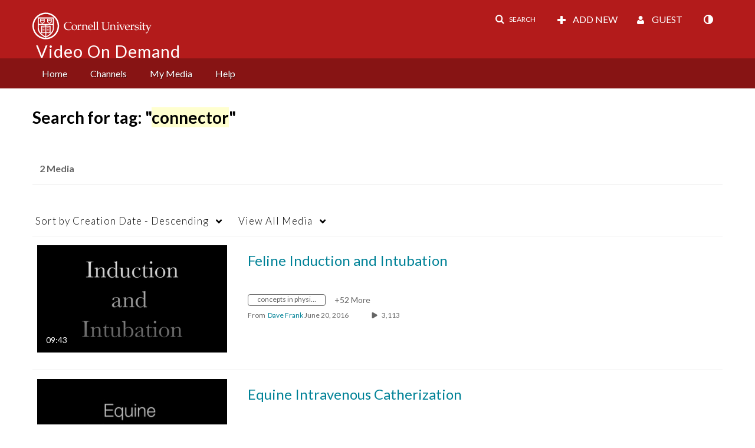

--- FILE ---
content_type: text/plain;charset=UTF-8
request_url: https://vod.video.cornell.edu/user/get-details?format=ajax&_=1768726928633
body_size: 551
content:
{"content":[{"target":"#userMobileMenuDisplayName, #userMenuDisplayName","action":"replace","content":"Guest"}],"script":"$(\"body\").trigger(\"userDetailsPopulated\");;document.querySelector(\"meta[name=xsrf-ajax-nonce]\").setAttribute(\"content\", \"[base64]\");;if (typeof KApps != \"undefined\" && typeof KApps.Accessibility != \"undefined\") {KApps.Accessibility.applySelectedMode();}"}